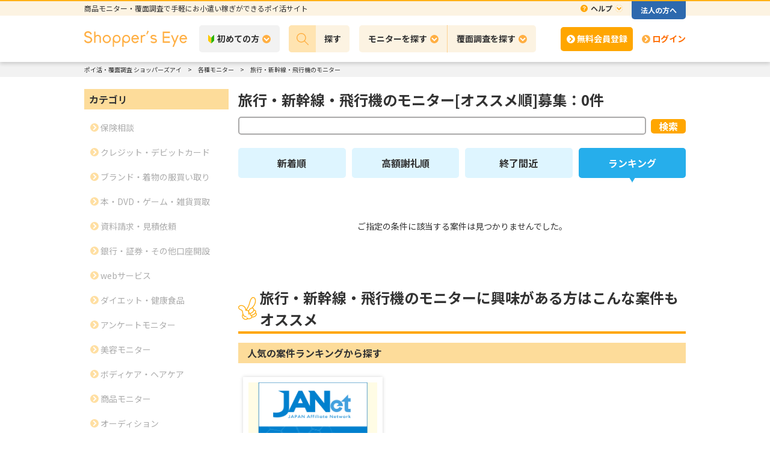

--- FILE ---
content_type: text/html; charset=UTF-8
request_url: https://www.shoppers-eye.jp/category/travel/?invest_order=a
body_size: 17590
content:

<!DOCTYPE html>
<html>
<head>
  <meta http-equiv="Content-Type" content="text/html; charset=UTF-8">
  <title>旅行・新幹線・飛行機のモニター[オススメ順] | モニターバイトのショッパーズアイ</title>
  <meta name="description" content="上場会社クロス・マーケティンググループが運営するポイ活・覆面調査サイト「ショッパーズアイ」で取り扱っている、全国の旅行・新幹線・飛行機モニターの募集一覧です。旅行サイトや旅館の宿泊モニターなど、魅力的な案件を数多くご提供しております。">
  <meta name="keywords" content="旅行・新幹線・飛行機,モニター">
  <meta name="robots" content="noindex">
  <meta http-equiv="X-UA-Compatible" content="IE=edge"><script type="text/javascript">(window.NREUM||(NREUM={})).init={ajax:{deny_list:["bam.nr-data.net"]},feature_flags:["soft_nav"]};(window.NREUM||(NREUM={})).loader_config={licenseKey:"64961eed5d",applicationID:"42764947",browserID:"45916819"};;/*! For license information please see nr-loader-rum-1.308.0.min.js.LICENSE.txt */
(()=>{var e,t,r={163:(e,t,r)=>{"use strict";r.d(t,{j:()=>E});var n=r(384),i=r(1741);var a=r(2555);r(860).K7.genericEvents;const s="experimental.resources",o="register",c=e=>{if(!e||"string"!=typeof e)return!1;try{document.createDocumentFragment().querySelector(e)}catch{return!1}return!0};var d=r(2614),u=r(944),l=r(8122);const f="[data-nr-mask]",g=e=>(0,l.a)(e,(()=>{const e={feature_flags:[],experimental:{allow_registered_children:!1,resources:!1},mask_selector:"*",block_selector:"[data-nr-block]",mask_input_options:{color:!1,date:!1,"datetime-local":!1,email:!1,month:!1,number:!1,range:!1,search:!1,tel:!1,text:!1,time:!1,url:!1,week:!1,textarea:!1,select:!1,password:!0}};return{ajax:{deny_list:void 0,block_internal:!0,enabled:!0,autoStart:!0},api:{get allow_registered_children(){return e.feature_flags.includes(o)||e.experimental.allow_registered_children},set allow_registered_children(t){e.experimental.allow_registered_children=t},duplicate_registered_data:!1},browser_consent_mode:{enabled:!1},distributed_tracing:{enabled:void 0,exclude_newrelic_header:void 0,cors_use_newrelic_header:void 0,cors_use_tracecontext_headers:void 0,allowed_origins:void 0},get feature_flags(){return e.feature_flags},set feature_flags(t){e.feature_flags=t},generic_events:{enabled:!0,autoStart:!0},harvest:{interval:30},jserrors:{enabled:!0,autoStart:!0},logging:{enabled:!0,autoStart:!0},metrics:{enabled:!0,autoStart:!0},obfuscate:void 0,page_action:{enabled:!0},page_view_event:{enabled:!0,autoStart:!0},page_view_timing:{enabled:!0,autoStart:!0},performance:{capture_marks:!1,capture_measures:!1,capture_detail:!0,resources:{get enabled(){return e.feature_flags.includes(s)||e.experimental.resources},set enabled(t){e.experimental.resources=t},asset_types:[],first_party_domains:[],ignore_newrelic:!0}},privacy:{cookies_enabled:!0},proxy:{assets:void 0,beacon:void 0},session:{expiresMs:d.wk,inactiveMs:d.BB},session_replay:{autoStart:!0,enabled:!1,preload:!1,sampling_rate:10,error_sampling_rate:100,collect_fonts:!1,inline_images:!1,fix_stylesheets:!0,mask_all_inputs:!0,get mask_text_selector(){return e.mask_selector},set mask_text_selector(t){c(t)?e.mask_selector="".concat(t,",").concat(f):""===t||null===t?e.mask_selector=f:(0,u.R)(5,t)},get block_class(){return"nr-block"},get ignore_class(){return"nr-ignore"},get mask_text_class(){return"nr-mask"},get block_selector(){return e.block_selector},set block_selector(t){c(t)?e.block_selector+=",".concat(t):""!==t&&(0,u.R)(6,t)},get mask_input_options(){return e.mask_input_options},set mask_input_options(t){t&&"object"==typeof t?e.mask_input_options={...t,password:!0}:(0,u.R)(7,t)}},session_trace:{enabled:!0,autoStart:!0},soft_navigations:{enabled:!0,autoStart:!0},spa:{enabled:!0,autoStart:!0},ssl:void 0,user_actions:{enabled:!0,elementAttributes:["id","className","tagName","type"]}}})());var p=r(6154),m=r(9324);let h=0;const v={buildEnv:m.F3,distMethod:m.Xs,version:m.xv,originTime:p.WN},b={consented:!1},y={appMetadata:{},get consented(){return this.session?.state?.consent||b.consented},set consented(e){b.consented=e},customTransaction:void 0,denyList:void 0,disabled:!1,harvester:void 0,isolatedBacklog:!1,isRecording:!1,loaderType:void 0,maxBytes:3e4,obfuscator:void 0,onerror:void 0,ptid:void 0,releaseIds:{},session:void 0,timeKeeper:void 0,registeredEntities:[],jsAttributesMetadata:{bytes:0},get harvestCount(){return++h}},_=e=>{const t=(0,l.a)(e,y),r=Object.keys(v).reduce((e,t)=>(e[t]={value:v[t],writable:!1,configurable:!0,enumerable:!0},e),{});return Object.defineProperties(t,r)};var w=r(5701);const x=e=>{const t=e.startsWith("http");e+="/",r.p=t?e:"https://"+e};var R=r(7836),k=r(3241);const A={accountID:void 0,trustKey:void 0,agentID:void 0,licenseKey:void 0,applicationID:void 0,xpid:void 0},S=e=>(0,l.a)(e,A),T=new Set;function E(e,t={},r,s){let{init:o,info:c,loader_config:d,runtime:u={},exposed:l=!0}=t;if(!c){const e=(0,n.pV)();o=e.init,c=e.info,d=e.loader_config}e.init=g(o||{}),e.loader_config=S(d||{}),c.jsAttributes??={},p.bv&&(c.jsAttributes.isWorker=!0),e.info=(0,a.D)(c);const f=e.init,m=[c.beacon,c.errorBeacon];T.has(e.agentIdentifier)||(f.proxy.assets&&(x(f.proxy.assets),m.push(f.proxy.assets)),f.proxy.beacon&&m.push(f.proxy.beacon),e.beacons=[...m],function(e){const t=(0,n.pV)();Object.getOwnPropertyNames(i.W.prototype).forEach(r=>{const n=i.W.prototype[r];if("function"!=typeof n||"constructor"===n)return;let a=t[r];e[r]&&!1!==e.exposed&&"micro-agent"!==e.runtime?.loaderType&&(t[r]=(...t)=>{const n=e[r](...t);return a?a(...t):n})})}(e),(0,n.US)("activatedFeatures",w.B)),u.denyList=[...f.ajax.deny_list||[],...f.ajax.block_internal?m:[]],u.ptid=e.agentIdentifier,u.loaderType=r,e.runtime=_(u),T.has(e.agentIdentifier)||(e.ee=R.ee.get(e.agentIdentifier),e.exposed=l,(0,k.W)({agentIdentifier:e.agentIdentifier,drained:!!w.B?.[e.agentIdentifier],type:"lifecycle",name:"initialize",feature:void 0,data:e.config})),T.add(e.agentIdentifier)}},384:(e,t,r)=>{"use strict";r.d(t,{NT:()=>s,US:()=>u,Zm:()=>o,bQ:()=>d,dV:()=>c,pV:()=>l});var n=r(6154),i=r(1863),a=r(1910);const s={beacon:"bam.nr-data.net",errorBeacon:"bam.nr-data.net"};function o(){return n.gm.NREUM||(n.gm.NREUM={}),void 0===n.gm.newrelic&&(n.gm.newrelic=n.gm.NREUM),n.gm.NREUM}function c(){let e=o();return e.o||(e.o={ST:n.gm.setTimeout,SI:n.gm.setImmediate||n.gm.setInterval,CT:n.gm.clearTimeout,XHR:n.gm.XMLHttpRequest,REQ:n.gm.Request,EV:n.gm.Event,PR:n.gm.Promise,MO:n.gm.MutationObserver,FETCH:n.gm.fetch,WS:n.gm.WebSocket},(0,a.i)(...Object.values(e.o))),e}function d(e,t){let r=o();r.initializedAgents??={},t.initializedAt={ms:(0,i.t)(),date:new Date},r.initializedAgents[e]=t}function u(e,t){o()[e]=t}function l(){return function(){let e=o();const t=e.info||{};e.info={beacon:s.beacon,errorBeacon:s.errorBeacon,...t}}(),function(){let e=o();const t=e.init||{};e.init={...t}}(),c(),function(){let e=o();const t=e.loader_config||{};e.loader_config={...t}}(),o()}},782:(e,t,r)=>{"use strict";r.d(t,{T:()=>n});const n=r(860).K7.pageViewTiming},860:(e,t,r)=>{"use strict";r.d(t,{$J:()=>u,K7:()=>c,P3:()=>d,XX:()=>i,Yy:()=>o,df:()=>a,qY:()=>n,v4:()=>s});const n="events",i="jserrors",a="browser/blobs",s="rum",o="browser/logs",c={ajax:"ajax",genericEvents:"generic_events",jserrors:i,logging:"logging",metrics:"metrics",pageAction:"page_action",pageViewEvent:"page_view_event",pageViewTiming:"page_view_timing",sessionReplay:"session_replay",sessionTrace:"session_trace",softNav:"soft_navigations",spa:"spa"},d={[c.pageViewEvent]:1,[c.pageViewTiming]:2,[c.metrics]:3,[c.jserrors]:4,[c.spa]:5,[c.ajax]:6,[c.sessionTrace]:7,[c.softNav]:8,[c.sessionReplay]:9,[c.logging]:10,[c.genericEvents]:11},u={[c.pageViewEvent]:s,[c.pageViewTiming]:n,[c.ajax]:n,[c.spa]:n,[c.softNav]:n,[c.metrics]:i,[c.jserrors]:i,[c.sessionTrace]:a,[c.sessionReplay]:a,[c.logging]:o,[c.genericEvents]:"ins"}},944:(e,t,r)=>{"use strict";r.d(t,{R:()=>i});var n=r(3241);function i(e,t){"function"==typeof console.debug&&(console.debug("New Relic Warning: https://github.com/newrelic/newrelic-browser-agent/blob/main/docs/warning-codes.md#".concat(e),t),(0,n.W)({agentIdentifier:null,drained:null,type:"data",name:"warn",feature:"warn",data:{code:e,secondary:t}}))}},1687:(e,t,r)=>{"use strict";r.d(t,{Ak:()=>d,Ze:()=>f,x3:()=>u});var n=r(3241),i=r(7836),a=r(3606),s=r(860),o=r(2646);const c={};function d(e,t){const r={staged:!1,priority:s.P3[t]||0};l(e),c[e].get(t)||c[e].set(t,r)}function u(e,t){e&&c[e]&&(c[e].get(t)&&c[e].delete(t),p(e,t,!1),c[e].size&&g(e))}function l(e){if(!e)throw new Error("agentIdentifier required");c[e]||(c[e]=new Map)}function f(e="",t="feature",r=!1){if(l(e),!e||!c[e].get(t)||r)return p(e,t);c[e].get(t).staged=!0,g(e)}function g(e){const t=Array.from(c[e]);t.every(([e,t])=>t.staged)&&(t.sort((e,t)=>e[1].priority-t[1].priority),t.forEach(([t])=>{c[e].delete(t),p(e,t)}))}function p(e,t,r=!0){const s=e?i.ee.get(e):i.ee,c=a.i.handlers;if(!s.aborted&&s.backlog&&c){if((0,n.W)({agentIdentifier:e,type:"lifecycle",name:"drain",feature:t}),r){const e=s.backlog[t],r=c[t];if(r){for(let t=0;e&&t<e.length;++t)m(e[t],r);Object.entries(r).forEach(([e,t])=>{Object.values(t||{}).forEach(t=>{t[0]?.on&&t[0]?.context()instanceof o.y&&t[0].on(e,t[1])})})}}s.isolatedBacklog||delete c[t],s.backlog[t]=null,s.emit("drain-"+t,[])}}function m(e,t){var r=e[1];Object.values(t[r]||{}).forEach(t=>{var r=e[0];if(t[0]===r){var n=t[1],i=e[3],a=e[2];n.apply(i,a)}})}},1738:(e,t,r)=>{"use strict";r.d(t,{U:()=>g,Y:()=>f});var n=r(3241),i=r(9908),a=r(1863),s=r(944),o=r(5701),c=r(3969),d=r(8362),u=r(860),l=r(4261);function f(e,t,r,a){const f=a||r;!f||f[e]&&f[e]!==d.d.prototype[e]||(f[e]=function(){(0,i.p)(c.xV,["API/"+e+"/called"],void 0,u.K7.metrics,r.ee),(0,n.W)({agentIdentifier:r.agentIdentifier,drained:!!o.B?.[r.agentIdentifier],type:"data",name:"api",feature:l.Pl+e,data:{}});try{return t.apply(this,arguments)}catch(e){(0,s.R)(23,e)}})}function g(e,t,r,n,s){const o=e.info;null===r?delete o.jsAttributes[t]:o.jsAttributes[t]=r,(s||null===r)&&(0,i.p)(l.Pl+n,[(0,a.t)(),t,r],void 0,"session",e.ee)}},1741:(e,t,r)=>{"use strict";r.d(t,{W:()=>a});var n=r(944),i=r(4261);class a{#e(e,...t){if(this[e]!==a.prototype[e])return this[e](...t);(0,n.R)(35,e)}addPageAction(e,t){return this.#e(i.hG,e,t)}register(e){return this.#e(i.eY,e)}recordCustomEvent(e,t){return this.#e(i.fF,e,t)}setPageViewName(e,t){return this.#e(i.Fw,e,t)}setCustomAttribute(e,t,r){return this.#e(i.cD,e,t,r)}noticeError(e,t){return this.#e(i.o5,e,t)}setUserId(e,t=!1){return this.#e(i.Dl,e,t)}setApplicationVersion(e){return this.#e(i.nb,e)}setErrorHandler(e){return this.#e(i.bt,e)}addRelease(e,t){return this.#e(i.k6,e,t)}log(e,t){return this.#e(i.$9,e,t)}start(){return this.#e(i.d3)}finished(e){return this.#e(i.BL,e)}recordReplay(){return this.#e(i.CH)}pauseReplay(){return this.#e(i.Tb)}addToTrace(e){return this.#e(i.U2,e)}setCurrentRouteName(e){return this.#e(i.PA,e)}interaction(e){return this.#e(i.dT,e)}wrapLogger(e,t,r){return this.#e(i.Wb,e,t,r)}measure(e,t){return this.#e(i.V1,e,t)}consent(e){return this.#e(i.Pv,e)}}},1863:(e,t,r)=>{"use strict";function n(){return Math.floor(performance.now())}r.d(t,{t:()=>n})},1910:(e,t,r)=>{"use strict";r.d(t,{i:()=>a});var n=r(944);const i=new Map;function a(...e){return e.every(e=>{if(i.has(e))return i.get(e);const t="function"==typeof e?e.toString():"",r=t.includes("[native code]"),a=t.includes("nrWrapper");return r||a||(0,n.R)(64,e?.name||t),i.set(e,r),r})}},2555:(e,t,r)=>{"use strict";r.d(t,{D:()=>o,f:()=>s});var n=r(384),i=r(8122);const a={beacon:n.NT.beacon,errorBeacon:n.NT.errorBeacon,licenseKey:void 0,applicationID:void 0,sa:void 0,queueTime:void 0,applicationTime:void 0,ttGuid:void 0,user:void 0,account:void 0,product:void 0,extra:void 0,jsAttributes:{},userAttributes:void 0,atts:void 0,transactionName:void 0,tNamePlain:void 0};function s(e){try{return!!e.licenseKey&&!!e.errorBeacon&&!!e.applicationID}catch(e){return!1}}const o=e=>(0,i.a)(e,a)},2614:(e,t,r)=>{"use strict";r.d(t,{BB:()=>s,H3:()=>n,g:()=>d,iL:()=>c,tS:()=>o,uh:()=>i,wk:()=>a});const n="NRBA",i="SESSION",a=144e5,s=18e5,o={STARTED:"session-started",PAUSE:"session-pause",RESET:"session-reset",RESUME:"session-resume",UPDATE:"session-update"},c={SAME_TAB:"same-tab",CROSS_TAB:"cross-tab"},d={OFF:0,FULL:1,ERROR:2}},2646:(e,t,r)=>{"use strict";r.d(t,{y:()=>n});class n{constructor(e){this.contextId=e}}},2843:(e,t,r)=>{"use strict";r.d(t,{G:()=>a,u:()=>i});var n=r(3878);function i(e,t=!1,r,i){(0,n.DD)("visibilitychange",function(){if(t)return void("hidden"===document.visibilityState&&e());e(document.visibilityState)},r,i)}function a(e,t,r){(0,n.sp)("pagehide",e,t,r)}},3241:(e,t,r)=>{"use strict";r.d(t,{W:()=>a});var n=r(6154);const i="newrelic";function a(e={}){try{n.gm.dispatchEvent(new CustomEvent(i,{detail:e}))}catch(e){}}},3606:(e,t,r)=>{"use strict";r.d(t,{i:()=>a});var n=r(9908);a.on=s;var i=a.handlers={};function a(e,t,r,a){s(a||n.d,i,e,t,r)}function s(e,t,r,i,a){a||(a="feature"),e||(e=n.d);var s=t[a]=t[a]||{};(s[r]=s[r]||[]).push([e,i])}},3878:(e,t,r)=>{"use strict";function n(e,t){return{capture:e,passive:!1,signal:t}}function i(e,t,r=!1,i){window.addEventListener(e,t,n(r,i))}function a(e,t,r=!1,i){document.addEventListener(e,t,n(r,i))}r.d(t,{DD:()=>a,jT:()=>n,sp:()=>i})},3969:(e,t,r)=>{"use strict";r.d(t,{TZ:()=>n,XG:()=>o,rs:()=>i,xV:()=>s,z_:()=>a});const n=r(860).K7.metrics,i="sm",a="cm",s="storeSupportabilityMetrics",o="storeEventMetrics"},4234:(e,t,r)=>{"use strict";r.d(t,{W:()=>a});var n=r(7836),i=r(1687);class a{constructor(e,t){this.agentIdentifier=e,this.ee=n.ee.get(e),this.featureName=t,this.blocked=!1}deregisterDrain(){(0,i.x3)(this.agentIdentifier,this.featureName)}}},4261:(e,t,r)=>{"use strict";r.d(t,{$9:()=>d,BL:()=>o,CH:()=>g,Dl:()=>_,Fw:()=>y,PA:()=>h,Pl:()=>n,Pv:()=>k,Tb:()=>l,U2:()=>a,V1:()=>R,Wb:()=>x,bt:()=>b,cD:()=>v,d3:()=>w,dT:()=>c,eY:()=>p,fF:()=>f,hG:()=>i,k6:()=>s,nb:()=>m,o5:()=>u});const n="api-",i="addPageAction",a="addToTrace",s="addRelease",o="finished",c="interaction",d="log",u="noticeError",l="pauseReplay",f="recordCustomEvent",g="recordReplay",p="register",m="setApplicationVersion",h="setCurrentRouteName",v="setCustomAttribute",b="setErrorHandler",y="setPageViewName",_="setUserId",w="start",x="wrapLogger",R="measure",k="consent"},5289:(e,t,r)=>{"use strict";r.d(t,{GG:()=>s,Qr:()=>c,sB:()=>o});var n=r(3878),i=r(6389);function a(){return"undefined"==typeof document||"complete"===document.readyState}function s(e,t){if(a())return e();const r=(0,i.J)(e),s=setInterval(()=>{a()&&(clearInterval(s),r())},500);(0,n.sp)("load",r,t)}function o(e){if(a())return e();(0,n.DD)("DOMContentLoaded",e)}function c(e){if(a())return e();(0,n.sp)("popstate",e)}},5607:(e,t,r)=>{"use strict";r.d(t,{W:()=>n});const n=(0,r(9566).bz)()},5701:(e,t,r)=>{"use strict";r.d(t,{B:()=>a,t:()=>s});var n=r(3241);const i=new Set,a={};function s(e,t){const r=t.agentIdentifier;a[r]??={},e&&"object"==typeof e&&(i.has(r)||(t.ee.emit("rumresp",[e]),a[r]=e,i.add(r),(0,n.W)({agentIdentifier:r,loaded:!0,drained:!0,type:"lifecycle",name:"load",feature:void 0,data:e})))}},6154:(e,t,r)=>{"use strict";r.d(t,{OF:()=>c,RI:()=>i,WN:()=>u,bv:()=>a,eN:()=>l,gm:()=>s,mw:()=>o,sb:()=>d});var n=r(1863);const i="undefined"!=typeof window&&!!window.document,a="undefined"!=typeof WorkerGlobalScope&&("undefined"!=typeof self&&self instanceof WorkerGlobalScope&&self.navigator instanceof WorkerNavigator||"undefined"!=typeof globalThis&&globalThis instanceof WorkerGlobalScope&&globalThis.navigator instanceof WorkerNavigator),s=i?window:"undefined"!=typeof WorkerGlobalScope&&("undefined"!=typeof self&&self instanceof WorkerGlobalScope&&self||"undefined"!=typeof globalThis&&globalThis instanceof WorkerGlobalScope&&globalThis),o=Boolean("hidden"===s?.document?.visibilityState),c=/iPad|iPhone|iPod/.test(s.navigator?.userAgent),d=c&&"undefined"==typeof SharedWorker,u=((()=>{const e=s.navigator?.userAgent?.match(/Firefox[/\s](\d+\.\d+)/);Array.isArray(e)&&e.length>=2&&e[1]})(),Date.now()-(0,n.t)()),l=()=>"undefined"!=typeof PerformanceNavigationTiming&&s?.performance?.getEntriesByType("navigation")?.[0]?.responseStart},6389:(e,t,r)=>{"use strict";function n(e,t=500,r={}){const n=r?.leading||!1;let i;return(...r)=>{n&&void 0===i&&(e.apply(this,r),i=setTimeout(()=>{i=clearTimeout(i)},t)),n||(clearTimeout(i),i=setTimeout(()=>{e.apply(this,r)},t))}}function i(e){let t=!1;return(...r)=>{t||(t=!0,e.apply(this,r))}}r.d(t,{J:()=>i,s:()=>n})},6630:(e,t,r)=>{"use strict";r.d(t,{T:()=>n});const n=r(860).K7.pageViewEvent},7699:(e,t,r)=>{"use strict";r.d(t,{It:()=>a,KC:()=>o,No:()=>i,qh:()=>s});var n=r(860);const i=16e3,a=1e6,s="SESSION_ERROR",o={[n.K7.logging]:!0,[n.K7.genericEvents]:!1,[n.K7.jserrors]:!1,[n.K7.ajax]:!1}},7836:(e,t,r)=>{"use strict";r.d(t,{P:()=>o,ee:()=>c});var n=r(384),i=r(8990),a=r(2646),s=r(5607);const o="nr@context:".concat(s.W),c=function e(t,r){var n={},s={},u={},l=!1;try{l=16===r.length&&d.initializedAgents?.[r]?.runtime.isolatedBacklog}catch(e){}var f={on:p,addEventListener:p,removeEventListener:function(e,t){var r=n[e];if(!r)return;for(var i=0;i<r.length;i++)r[i]===t&&r.splice(i,1)},emit:function(e,r,n,i,a){!1!==a&&(a=!0);if(c.aborted&&!i)return;t&&a&&t.emit(e,r,n);var o=g(n);m(e).forEach(e=>{e.apply(o,r)});var d=v()[s[e]];d&&d.push([f,e,r,o]);return o},get:h,listeners:m,context:g,buffer:function(e,t){const r=v();if(t=t||"feature",f.aborted)return;Object.entries(e||{}).forEach(([e,n])=>{s[n]=t,t in r||(r[t]=[])})},abort:function(){f._aborted=!0,Object.keys(f.backlog).forEach(e=>{delete f.backlog[e]})},isBuffering:function(e){return!!v()[s[e]]},debugId:r,backlog:l?{}:t&&"object"==typeof t.backlog?t.backlog:{},isolatedBacklog:l};return Object.defineProperty(f,"aborted",{get:()=>{let e=f._aborted||!1;return e||(t&&(e=t.aborted),e)}}),f;function g(e){return e&&e instanceof a.y?e:e?(0,i.I)(e,o,()=>new a.y(o)):new a.y(o)}function p(e,t){n[e]=m(e).concat(t)}function m(e){return n[e]||[]}function h(t){return u[t]=u[t]||e(f,t)}function v(){return f.backlog}}(void 0,"globalEE"),d=(0,n.Zm)();d.ee||(d.ee=c)},8122:(e,t,r)=>{"use strict";r.d(t,{a:()=>i});var n=r(944);function i(e,t){try{if(!e||"object"!=typeof e)return(0,n.R)(3);if(!t||"object"!=typeof t)return(0,n.R)(4);const r=Object.create(Object.getPrototypeOf(t),Object.getOwnPropertyDescriptors(t)),a=0===Object.keys(r).length?e:r;for(let s in a)if(void 0!==e[s])try{if(null===e[s]){r[s]=null;continue}Array.isArray(e[s])&&Array.isArray(t[s])?r[s]=Array.from(new Set([...e[s],...t[s]])):"object"==typeof e[s]&&"object"==typeof t[s]?r[s]=i(e[s],t[s]):r[s]=e[s]}catch(e){r[s]||(0,n.R)(1,e)}return r}catch(e){(0,n.R)(2,e)}}},8362:(e,t,r)=>{"use strict";r.d(t,{d:()=>a});var n=r(9566),i=r(1741);class a extends i.W{agentIdentifier=(0,n.LA)(16)}},8374:(e,t,r)=>{r.nc=(()=>{try{return document?.currentScript?.nonce}catch(e){}return""})()},8990:(e,t,r)=>{"use strict";r.d(t,{I:()=>i});var n=Object.prototype.hasOwnProperty;function i(e,t,r){if(n.call(e,t))return e[t];var i=r();if(Object.defineProperty&&Object.keys)try{return Object.defineProperty(e,t,{value:i,writable:!0,enumerable:!1}),i}catch(e){}return e[t]=i,i}},9324:(e,t,r)=>{"use strict";r.d(t,{F3:()=>i,Xs:()=>a,xv:()=>n});const n="1.308.0",i="PROD",a="CDN"},9566:(e,t,r)=>{"use strict";r.d(t,{LA:()=>o,bz:()=>s});var n=r(6154);const i="xxxxxxxx-xxxx-4xxx-yxxx-xxxxxxxxxxxx";function a(e,t){return e?15&e[t]:16*Math.random()|0}function s(){const e=n.gm?.crypto||n.gm?.msCrypto;let t,r=0;return e&&e.getRandomValues&&(t=e.getRandomValues(new Uint8Array(30))),i.split("").map(e=>"x"===e?a(t,r++).toString(16):"y"===e?(3&a()|8).toString(16):e).join("")}function o(e){const t=n.gm?.crypto||n.gm?.msCrypto;let r,i=0;t&&t.getRandomValues&&(r=t.getRandomValues(new Uint8Array(e)));const s=[];for(var o=0;o<e;o++)s.push(a(r,i++).toString(16));return s.join("")}},9908:(e,t,r)=>{"use strict";r.d(t,{d:()=>n,p:()=>i});var n=r(7836).ee.get("handle");function i(e,t,r,i,a){a?(a.buffer([e],i),a.emit(e,t,r)):(n.buffer([e],i),n.emit(e,t,r))}}},n={};function i(e){var t=n[e];if(void 0!==t)return t.exports;var a=n[e]={exports:{}};return r[e](a,a.exports,i),a.exports}i.m=r,i.d=(e,t)=>{for(var r in t)i.o(t,r)&&!i.o(e,r)&&Object.defineProperty(e,r,{enumerable:!0,get:t[r]})},i.f={},i.e=e=>Promise.all(Object.keys(i.f).reduce((t,r)=>(i.f[r](e,t),t),[])),i.u=e=>"nr-rum-1.308.0.min.js",i.o=(e,t)=>Object.prototype.hasOwnProperty.call(e,t),e={},t="NRBA-1.308.0.PROD:",i.l=(r,n,a,s)=>{if(e[r])e[r].push(n);else{var o,c;if(void 0!==a)for(var d=document.getElementsByTagName("script"),u=0;u<d.length;u++){var l=d[u];if(l.getAttribute("src")==r||l.getAttribute("data-webpack")==t+a){o=l;break}}if(!o){c=!0;var f={296:"sha512-+MIMDsOcckGXa1EdWHqFNv7P+JUkd5kQwCBr3KE6uCvnsBNUrdSt4a/3/L4j4TxtnaMNjHpza2/erNQbpacJQA=="};(o=document.createElement("script")).charset="utf-8",i.nc&&o.setAttribute("nonce",i.nc),o.setAttribute("data-webpack",t+a),o.src=r,0!==o.src.indexOf(window.location.origin+"/")&&(o.crossOrigin="anonymous"),f[s]&&(o.integrity=f[s])}e[r]=[n];var g=(t,n)=>{o.onerror=o.onload=null,clearTimeout(p);var i=e[r];if(delete e[r],o.parentNode&&o.parentNode.removeChild(o),i&&i.forEach(e=>e(n)),t)return t(n)},p=setTimeout(g.bind(null,void 0,{type:"timeout",target:o}),12e4);o.onerror=g.bind(null,o.onerror),o.onload=g.bind(null,o.onload),c&&document.head.appendChild(o)}},i.r=e=>{"undefined"!=typeof Symbol&&Symbol.toStringTag&&Object.defineProperty(e,Symbol.toStringTag,{value:"Module"}),Object.defineProperty(e,"__esModule",{value:!0})},i.p="https://js-agent.newrelic.com/",(()=>{var e={374:0,840:0};i.f.j=(t,r)=>{var n=i.o(e,t)?e[t]:void 0;if(0!==n)if(n)r.push(n[2]);else{var a=new Promise((r,i)=>n=e[t]=[r,i]);r.push(n[2]=a);var s=i.p+i.u(t),o=new Error;i.l(s,r=>{if(i.o(e,t)&&(0!==(n=e[t])&&(e[t]=void 0),n)){var a=r&&("load"===r.type?"missing":r.type),s=r&&r.target&&r.target.src;o.message="Loading chunk "+t+" failed: ("+a+": "+s+")",o.name="ChunkLoadError",o.type=a,o.request=s,n[1](o)}},"chunk-"+t,t)}};var t=(t,r)=>{var n,a,[s,o,c]=r,d=0;if(s.some(t=>0!==e[t])){for(n in o)i.o(o,n)&&(i.m[n]=o[n]);if(c)c(i)}for(t&&t(r);d<s.length;d++)a=s[d],i.o(e,a)&&e[a]&&e[a][0](),e[a]=0},r=self["webpackChunk:NRBA-1.308.0.PROD"]=self["webpackChunk:NRBA-1.308.0.PROD"]||[];r.forEach(t.bind(null,0)),r.push=t.bind(null,r.push.bind(r))})(),(()=>{"use strict";i(8374);var e=i(8362),t=i(860);const r=Object.values(t.K7);var n=i(163);var a=i(9908),s=i(1863),o=i(4261),c=i(1738);var d=i(1687),u=i(4234),l=i(5289),f=i(6154),g=i(944),p=i(384);const m=e=>f.RI&&!0===e?.privacy.cookies_enabled;function h(e){return!!(0,p.dV)().o.MO&&m(e)&&!0===e?.session_trace.enabled}var v=i(6389),b=i(7699);class y extends u.W{constructor(e,t){super(e.agentIdentifier,t),this.agentRef=e,this.abortHandler=void 0,this.featAggregate=void 0,this.loadedSuccessfully=void 0,this.onAggregateImported=new Promise(e=>{this.loadedSuccessfully=e}),this.deferred=Promise.resolve(),!1===e.init[this.featureName].autoStart?this.deferred=new Promise((t,r)=>{this.ee.on("manual-start-all",(0,v.J)(()=>{(0,d.Ak)(e.agentIdentifier,this.featureName),t()}))}):(0,d.Ak)(e.agentIdentifier,t)}importAggregator(e,t,r={}){if(this.featAggregate)return;const n=async()=>{let n;await this.deferred;try{if(m(e.init)){const{setupAgentSession:t}=await i.e(296).then(i.bind(i,3305));n=t(e)}}catch(e){(0,g.R)(20,e),this.ee.emit("internal-error",[e]),(0,a.p)(b.qh,[e],void 0,this.featureName,this.ee)}try{if(!this.#t(this.featureName,n,e.init))return(0,d.Ze)(this.agentIdentifier,this.featureName),void this.loadedSuccessfully(!1);const{Aggregate:i}=await t();this.featAggregate=new i(e,r),e.runtime.harvester.initializedAggregates.push(this.featAggregate),this.loadedSuccessfully(!0)}catch(e){(0,g.R)(34,e),this.abortHandler?.(),(0,d.Ze)(this.agentIdentifier,this.featureName,!0),this.loadedSuccessfully(!1),this.ee&&this.ee.abort()}};f.RI?(0,l.GG)(()=>n(),!0):n()}#t(e,r,n){if(this.blocked)return!1;switch(e){case t.K7.sessionReplay:return h(n)&&!!r;case t.K7.sessionTrace:return!!r;default:return!0}}}var _=i(6630),w=i(2614),x=i(3241);class R extends y{static featureName=_.T;constructor(e){var t;super(e,_.T),this.setupInspectionEvents(e.agentIdentifier),t=e,(0,c.Y)(o.Fw,function(e,r){"string"==typeof e&&("/"!==e.charAt(0)&&(e="/"+e),t.runtime.customTransaction=(r||"http://custom.transaction")+e,(0,a.p)(o.Pl+o.Fw,[(0,s.t)()],void 0,void 0,t.ee))},t),this.importAggregator(e,()=>i.e(296).then(i.bind(i,3943)))}setupInspectionEvents(e){const t=(t,r)=>{t&&(0,x.W)({agentIdentifier:e,timeStamp:t.timeStamp,loaded:"complete"===t.target.readyState,type:"window",name:r,data:t.target.location+""})};(0,l.sB)(e=>{t(e,"DOMContentLoaded")}),(0,l.GG)(e=>{t(e,"load")}),(0,l.Qr)(e=>{t(e,"navigate")}),this.ee.on(w.tS.UPDATE,(t,r)=>{(0,x.W)({agentIdentifier:e,type:"lifecycle",name:"session",data:r})})}}class k extends e.d{constructor(e){var t;(super(),f.gm)?(this.features={},(0,p.bQ)(this.agentIdentifier,this),this.desiredFeatures=new Set(e.features||[]),this.desiredFeatures.add(R),(0,n.j)(this,e,e.loaderType||"agent"),t=this,(0,c.Y)(o.cD,function(e,r,n=!1){if("string"==typeof e){if(["string","number","boolean"].includes(typeof r)||null===r)return(0,c.U)(t,e,r,o.cD,n);(0,g.R)(40,typeof r)}else(0,g.R)(39,typeof e)},t),function(e){(0,c.Y)(o.Dl,function(t,r=!1){if("string"!=typeof t&&null!==t)return void(0,g.R)(41,typeof t);const n=e.info.jsAttributes["enduser.id"];r&&null!=n&&n!==t?(0,a.p)(o.Pl+"setUserIdAndResetSession",[t],void 0,"session",e.ee):(0,c.U)(e,"enduser.id",t,o.Dl,!0)},e)}(this),function(e){(0,c.Y)(o.nb,function(t){if("string"==typeof t||null===t)return(0,c.U)(e,"application.version",t,o.nb,!1);(0,g.R)(42,typeof t)},e)}(this),function(e){(0,c.Y)(o.d3,function(){e.ee.emit("manual-start-all")},e)}(this),function(e){(0,c.Y)(o.Pv,function(t=!0){if("boolean"==typeof t){if((0,a.p)(o.Pl+o.Pv,[t],void 0,"session",e.ee),e.runtime.consented=t,t){const t=e.features.page_view_event;t.onAggregateImported.then(e=>{const r=t.featAggregate;e&&!r.sentRum&&r.sendRum()})}}else(0,g.R)(65,typeof t)},e)}(this),this.run()):(0,g.R)(21)}get config(){return{info:this.info,init:this.init,loader_config:this.loader_config,runtime:this.runtime}}get api(){return this}run(){try{const e=function(e){const t={};return r.forEach(r=>{t[r]=!!e[r]?.enabled}),t}(this.init),n=[...this.desiredFeatures];n.sort((e,r)=>t.P3[e.featureName]-t.P3[r.featureName]),n.forEach(r=>{if(!e[r.featureName]&&r.featureName!==t.K7.pageViewEvent)return;if(r.featureName===t.K7.spa)return void(0,g.R)(67);const n=function(e){switch(e){case t.K7.ajax:return[t.K7.jserrors];case t.K7.sessionTrace:return[t.K7.ajax,t.K7.pageViewEvent];case t.K7.sessionReplay:return[t.K7.sessionTrace];case t.K7.pageViewTiming:return[t.K7.pageViewEvent];default:return[]}}(r.featureName).filter(e=>!(e in this.features));n.length>0&&(0,g.R)(36,{targetFeature:r.featureName,missingDependencies:n}),this.features[r.featureName]=new r(this)})}catch(e){(0,g.R)(22,e);for(const e in this.features)this.features[e].abortHandler?.();const t=(0,p.Zm)();delete t.initializedAgents[this.agentIdentifier]?.features,delete this.sharedAggregator;return t.ee.get(this.agentIdentifier).abort(),!1}}}var A=i(2843),S=i(782);class T extends y{static featureName=S.T;constructor(e){super(e,S.T),f.RI&&((0,A.u)(()=>(0,a.p)("docHidden",[(0,s.t)()],void 0,S.T,this.ee),!0),(0,A.G)(()=>(0,a.p)("winPagehide",[(0,s.t)()],void 0,S.T,this.ee)),this.importAggregator(e,()=>i.e(296).then(i.bind(i,2117))))}}var E=i(3969);class I extends y{static featureName=E.TZ;constructor(e){super(e,E.TZ),f.RI&&document.addEventListener("securitypolicyviolation",e=>{(0,a.p)(E.xV,["Generic/CSPViolation/Detected"],void 0,this.featureName,this.ee)}),this.importAggregator(e,()=>i.e(296).then(i.bind(i,9623)))}}new k({features:[R,T,I],loaderType:"lite"})})()})();</script>

  <link rel="canonical" href="https://www.shoppers-eye.jp/category/travel">
  <link rel="alternate" media="handheld" href="https://www.shoppers-eye.jp/?viewmode=sp">
  <link rel="shortcut icon" href="/favicon.ico" type="image/x-icon">
  <link rel="icon" href="/favicon.ico" type="image/x-icon">

  <script>
    dataLayer = [];
    dataLayer.push({
        'shopper_status': 'non-shopper',
    'shopper_hash': 'no-id'
        });
</script>
  <!-- Google Tag Manager -->
<script>(function(w,d,s,l,i){w[l]=w[l]||[];w[l].push({'gtm.start':
new Date().getTime(),event:'gtm.js'});var f=d.getElementsByTagName(s)[0],
j=d.createElement(s),dl=l!='dataLayer'?'&l='+l:'';j.async=true;j.src=
'https://www.googletagmanager.com/gtm.js?id='+i+dl;f.parentNode.insertBefore(j,f);
})(window,document,'script','dataLayer','GTM-PHGXVV');</script>
<!-- End Google Tag Manager -->

  
  <!-- Original Core CSS -->
  <link type="text/css" rel="stylesheet" href="/assets/css/core/site/pc/base.css?1497346371" />

  <link type="text/css" rel="stylesheet" href="/assets/css/core/site/pc/style.css?1750728724" />

  <link type="text/css" rel="stylesheet" href="/assets/css/core/site/pc/common.css?1664330485" />

  <link type="text/css" rel="stylesheet" href="/assets/css/function/site/mypage/popup.css?1498047138" />

  <link type="text/css" rel="stylesheet" href="/assets/css/core/site/pc/style_pc.css?1758072674" />

  <link type="text/css" rel="stylesheet" href="/assets/css/core/site/pc/top/Page/category/style.css?1618873075" />

  <link type="text/css" rel="stylesheet" href="/assets/css/core/site/pc/Page/items/style.css?1622423530" />

  <link type="text/css" rel="stylesheet" href="/assets/css/core/lib/slick/slick.css?1618873075" />

  <link type="text/css" rel="stylesheet" href="/assets/css/core/lib/slick/slick-theme.css?1618873075" />


  <!-- Original Core JS -->
  <script type="text/javascript" src="/assets/js/jquery.min.js?1496107608"></script>

  <script type="text/javascript" src="/assets/js/core/lib/slick/slick.min.js?1618873076"></script>

  <script type="text/javascript" src="/assets/js/core/site/smoothScroll.js?1594774879"></script>

  <script type="text/javascript" src="/assets/js/core/site/heightLine.js?1497346371"></script>

  <script type="text/javascript" src="/assets/js/core/site/pc/common.js?1618873076"></script>

  <script type="text/javascript" src="/assets/js/core/site/jquery.lazyload.min.js?1497346371"></script>

  <script type="text/javascript" src="/assets/js/core/site/pc/checkbox.js?1618873076"></script>

  
  
  <script type="text/javascript" src="/assets/js/function/site/button-disabled.js?1560992451"></script>


  <!-- jquery select2 -->
  <script type="text/javascript" src="/assets/js/select2.min.js?1496107608"></script>

  <link type="text/css" rel="stylesheet" href="/assets/css/select2.min.css?1496107608" />

  
  <script>
    $(function(){
      $("img.lazy").lazyload();
    });
  </script>
  <link type="text/css" rel="stylesheet" href="/assets/css/function/site/common.css?1658455560" />




</head>


<body>

  <!-- Google Tag Manager (noscript) -->
<noscript><iframe src="https://www.googletagmanager.com/ns.html?id=GTM-PHGXVV"
height="0" width="0" style="display:none;visibility:hidden"></iframe></noscript>
<!-- End Google Tag Manager (noscript) -->


  <div id="pagetop" class="wrap logout">
    
      
  <header class="l-header">
    <div class="l-header__header">
      <div class="__inner">
        <p class="l-header__intro">商品モニター・覆面調査で手軽にお小遣い稼ぎができるポイ活サイト</p>
        <div class="p-hnav">
          <div class="p-hnav__txtLinkWrapper js-hsearch __end __head">
            <a class="p-hnav__txtLink" href="#"><span>ヘルプ</span></a>
            <div class="p-searchBox js-hsearch-box">
              <ul class="p-searchBox__items">
                <li class="p-searchBox__item">
                  <a class="p-searchBox__link" href="/info/useful">覆面調査の流れ</a>
                </li>
                <li class="p-searchBox__item">
                  <a class="p-searchBox__link" href="/info/monitor_guide">モニターとは</a>
                </li>
                <li class="p-searchBox__item">
                  <a class="p-searchBox__link" href="/info/faq">よくあるご質問</a>
                </li>
                <li class="p-searchBox__item">
                  <a class="p-searchBox__link" href="/inquiry">お問い合わせ</a>
                </li>
                <li class="p-searchBox__item">
                  <a class="p-searchBox__link" href="/info/point_description">ショッパーズアイポイントとは</a>
                </li>
                <li class="p-searchBox__item">
                  <a class="p-searchBox__link" href="/info/security">推奨環境</a>
                </li>
              </ul>
            </div>
          </div>
          <p class="p-hnav__comBtn">
            <a class="p-hnav__comLink" href="https://www.shoppers-eye.co.jp/">法人の方へ</a>
          </p>
        </div>
      </div>
    </div>
    <div class="l-header__main">
      <div class="__inner">
        <div class="l-header__mainLeft">
          <p class="l-header__logo">
            <a href="/">
              <img alt="Shopper's Eye ロゴ" src="/assets/img/core/site/pc/top/common/shoppers-eye_logo.svg?1618873075" />
            </a>
          </p>
          <div class="p-hBtn__wrapper js-hsearch">
            <p class="p-hBtn">
              <a class="p-hBtn__link" href="#"><span>初めての方</span></a>
            </p>
            <div class="p-searchBox js-hsearch-box">
              <ul class="p-searchBox__items">
                <li class="p-searchBox__item">
                  <a class="p-searchBox__link" href="/info/mysteryshopping">ミステリーショッパー（覆面調査員）とは</a>
                </li>
                <li class="p-searchBox__item">
                  <a class="p-searchBox__link" href="/info/about_shoppers_eye">ショッパーズアイの魅力</a>
                </li>
                <li class="p-searchBox__item">
                  <a class="p-searchBox__link" href="/info/reward">謝礼が支払われるまで</a>
                </li>
                <li class="p-searchBox__item">
                  <a class="p-searchBox__link" href="/info/faq">よくある質問</a>
                </li>
              </ul>
            </div>
          </div>
          <nav class="p-hSearch">
            <ul class="p-hSearch__items __search">
              <li class="p-hSearch__item __search js-hsearch">
                <a class="p-hSearch__link js-hsearch-btn" href="#">
                  <span>探す</span>
                </a>
                <div class="p-searchBox js-hsearch-box">
                  <form class="p-searchInput" action="/category/all?" method="get">
                    <input class="p-searchInput__input" type="text" name="q" value="" placeholder="案件を探す">
                    <input class="p-searchInput__btn" type="submit" value="検索">
                  </form>
                  <ul class="p-searchBtns">
                    <li class="p-searchBtns__item __pref">
                      <a class="p-searchBtns__link" href="/project/prefecture_search/">
                        <span>都道府県から探す</span>
                      </a>
                    </li>
                    <li class="p-searchBtns__item __high">
                      <a class="p-searchBtns__link" href="/category/all?search_options[]=expensive">
                        <span>高額謝礼から探す</span>
                      </a>
                    </li>
                    <li class="p-searchBtns__item __new">
                      <a class="p-searchBtns__link" href="/category/all?search_options[]=anytime_fix&search_options[]=recruit">
                        <span>新着順から探す</span>
                      </a>
                    </li>
                    <li class="p-searchBtns__item __ranking">
                      <a class="p-searchBtns__link" href="/category/all/?invest_order=a&search_options[]=ranking">
                        <span>ランキングから探す</span>
                      </a>
                    </li>
                  </ul>
                </div>
              </li>
            </ul>
            <ul class="p-hSearch__items">
              <li class="p-hSearch__item __monitor js-hsearch">
                <a class="p-hSearch__link" href="/category/monitor">
                  <span>モニターを探す</span>
                </a>
                <div class="p-searchBox js-hsearch-box">
                  <ul class="p-searchBox__items">
                    <li class="p-searchBox__item">
                      <a class="p-searchBox__link" href="/category/monitor">各種モニター</a>
                    </li>
                    <li class="p-searchBox__item">
                      <a class="p-searchBox__link" href="/category/beauty_monitor">美容モニター</a>
                    </li>
                    <li class="p-searchBox__item">
                      <a class="p-searchBox__link" href="/category/goods">商品モニター</a>
                    </li>
                    <li class="p-searchBox__item">
                      <a class="p-searchBox__link" href="/category/credit_card">クレジットカード・デビッドカード</a>
                    </li>
                    <li class="p-searchBox__item">
                      <a class="p-searchBox__link" href="/category/diet_food">ダイエット・健康食品モニター</a>
                    </li>
                    <li class="p-searchBox__item">
                      <a class="p-searchBox__link" href="/category/travel">旅行・新幹線・飛行機</a>
                    </li>
                    <li class="p-searchBox__item">
                      <a class="p-searchBox__link" href="/category/member_registration">会員登録</a>
                    </li>
                    <li class="p-searchBox__item">
                      <a class="p-searchBox__link" href="/category/qualification_training">資格・語学・習い事</a>
                    </li>
                    <li class="p-searchBox__item">
                      <a class="p-searchBox__link" href="/category/used_book">本・DVD・ゲーム・雑貨買取サービス</a>
                    </li>
                    <li class="p-searchBox__item">
                      <a class="p-searchBox__link" href="/category/monitor">全て見る</a>
                    </li>
                  </ul>
                </div>
              </li>
              <li class="p-hSearch__item __mistery js-hsearch">
                <a class="p-hSearch__link" href="/category/mystery_shopper">
                  <span>覆面調査を探す</span>
                </a>
                <div class="p-searchBox js-hsearch-box">
                  <ul class="p-searchBox__items">
                    <li class="p-searchBox__item">
                      <a class="p-searchBox__link" href="/category/dietary">飲食店</a>
                    </li>
                    <li class="p-searchBox__item">
                      <a class="p-searchBox__link" href="/category/beauty">美容</a>
                    </li>
                    <li class="p-searchBox__item">
                      <a class="p-searchBox__link" href="/category/retail_store">小売店舗</a>
                    </li>
                    <li class="p-searchBox__item">
                      <a class="p-searchBox__link" href="/category/car_dealer">カーディーラー</a>
                    </li>
                    <li class="p-searchBox__item">
                      <a class="p-searchBox__link" href="/category/apparel">アパレル・雑貨</a>
                    </li>
                    <li class="p-searchBox__item">
                      <a class="p-searchBox__link" href="/category/bridal">ブライダルサロン・ジュエリーショップ</a>
                    </li>
                    <li class="p-searchBox__item">
                      <a class="p-searchBox__link" href="/category/leisure">レジャー</a>
                    </li>
                    <li class="p-searchBox__item">
                      <a class="p-searchBox__link" href="/category/hotel">ホテル・旅館</a>
                    </li>
                    <li class="p-searchBox__item">
                      <a class="p-searchBox__link" href="/category/education">教育・習い事</a>
                    </li>
                  </ul>
                </div>
              </li>
            </ul>
          </nav>
        </div>
        <div class="l-header__mainRight">
          <nav class="p-hLogin">
            <ul class="p-hLogin__items">
              <li class="p-hLogin__item __signup js-hsearch">
                <a class="p-hLogin__link" href="/register/signup">無料会員登録</a>
              </li>
              <li class="p-hLogin__item __login">
                <a class="p-hLogin__link" href="/mypage/login">ログイン</a>
              </li>
            </ul>
          </nav>
        </div>
      </div>
    </div>
  </header>


    
    <body class="l-body p-category __monitor __pc __logout">
<main class="l-main">
    
    <nav class="p-breadcrumb" aria-label="Breadcrumb">
        <ul class="p-breadcrumb__items" itemscope="itemscope" itemtype="http://schema.org/BreadcrumbList">
                        <li class="p-breadcrumb__item" itemprop="itemListElement" itemscope="itemscope" itemtype="http://schema.org/ListItem">
                                <a class="p-breadcrumb__link" href="/" itemprop="item">
                    <span class="p-breadcrumb__home" itemprop="name"> <span>ポイ活・覆面調査 ショッパーズアイ</span></span>
                </a>
                                <meta itemprop="position" content="0"/>
            </li>
                        <li class="p-breadcrumb__item" itemprop="itemListElement" itemscope="itemscope" itemtype="http://schema.org/ListItem">
                                <a class="p-breadcrumb__link" href="/category/monitor" itemprop="item">
                    <span class="p-breadcrumb__home" itemprop="name"> <span>各種モニター</span></span>
                </a>
                                <meta itemprop="position" content="1"/>
            </li>
                        <li class="p-breadcrumb__item" itemprop="itemListElement" itemscope="itemscope" itemtype="http://schema.org/ListItem">
                                <span class="p-breadcrumb__home" itemprop="name"> <span>旅行・新幹線・飛行機のモニター</span></span>
                                <meta itemprop="position" content="2"/>
            </li>
                    </ul>
    </nav>
    <div class="l-main__inner">
        <!--==== サイドエリア ====-->
        <div class="l-main__side">
            <div class="p-side__wrapper">
                                
                <div class="p-side__box">
                    <h2 class="p-side__title">カテゴリ</h2>
                    <ul class="p-side__items __cat">
                                                                                                                        <li class="p-side__item"> </li>
                                                <p class="p-side__link __is-disable"><span>保険相談</span></p>
                                                                                                                        <li class="p-side__item"> </li>
                                                <p class="p-side__link __is-disable"><span>クレジット・デビットカード</span></p>
                                                                                                                        <li class="p-side__item"> </li>
                                                <p class="p-side__link __is-disable"><span>ブランド・着物の服買い取り</span></p>
                                                                                                                        <li class="p-side__item"> </li>
                                                <p class="p-side__link __is-disable"><span>本・DVD・ゲーム・雑貨買取</span></p>
                                                                                                                        <li class="p-side__item"> </li>
                                                <p class="p-side__link __is-disable"><span>資料請求・見積依頼</span></p>
                                                                                                                        <li class="p-side__item"> </li>
                                                <p class="p-side__link __is-disable"><span>銀行・証券・その他口座開設</span></p>
                                                                                                                        <li class="p-side__item"> </li>
                                                <p class="p-side__link __is-disable"><span>webサービス</span></p>
                                                                                                                        <li class="p-side__item"> </li>
                                                <p class="p-side__link __is-disable"><span>ダイエット・健康食品</span></p>
                                                                                                                        <li class="p-side__item"> </li>
                                                <p class="p-side__link __is-disable"><span>アンケートモニター</span></p>
                                                                                                                        <li class="p-side__item"> </li>
                                                <p class="p-side__link __is-disable"><span>美容モニター</span></p>
                                                                                                                        <li class="p-side__item"> </li>
                                                <p class="p-side__link __is-disable"><span>ボディケア・ヘアケア</span></p>
                                                                                                                        <li class="p-side__item"> </li>
                                                <p class="p-side__link __is-disable"><span>商品モニター</span></p>
                                                                                                                        <li class="p-side__item"> </li>
                                                <p class="p-side__link __is-disable"><span>オーディション</span></p>
                                                                                                                        <li class="p-side__item"> </li>
                                                <p class="p-side__link __is-disable"><span>ジム・ヨガ</span></p>
                                                                                                                        <li class="p-side__item"> </li>
                                                <p class="p-side__link __is-disable"><span>ローンカード</span></p>
                                                                                                                        <li class="p-side__item"> </li>
                                                <p class="p-side__link __is-disable"><span>電気・ガス・水道</span></p>
                                                                                                                        <li class="p-side__item"> </li>
                                                <p class="p-side__link __is-disable"><span>アプリインストール</span></p>
                                                                                                                        <li class="p-side__item"> </li>
                                                <p class="p-side__link __is-disable"><span>インターネット回線</span></p>
                                                                                                                        <li class="p-side__item"> </li>
                                                <p class="p-side__link __is-disable"><span>会員登録</span></p>
                                                                                                                        <li class="p-side__item"> </li>
                                                <p class="p-side__link __is-disable"><span>不動産セミナー・面談</span></p>
                                                                                                                        <li class="p-side__item"> </li>
                                                <p class="p-side__link __is-disable"><span>資格・語学・習い事</span></p>
                                                                                                                        <li class="p-side__item"> </li>
                                                <p class="p-side__link __is-disable"><span>旅行・新幹線・飛行機</span></p>
                                                                                                                        <li class="p-side__item"> </li>
                                                <p class="p-side__link __is-disable"><span>治験</span></p>
                                                                                                                        <li class="p-side__item"> </li>
                                                <p class="p-side__link __is-disable"><span>クリーニング・掃除</span></p>
                                                                                                                        <li class="p-side__item"> </li>
                                                <p class="p-side__link __is-disable"><span>各種サービス利用</span></p>
                                                                                                                        <li class="p-side__item"> </li>
                                                <p class="p-side__link __is-disable"><span>ペット</span></p>
                                                                                            </ul>
                </div>
            </div>
        </div>
        <!--==== メインエリア ====-->
        <div class="l-main__main">
            <h1 class="l-main__title">旅行・新幹線・飛行機のモニター[オススメ順]募集：0件</h1>
            <form class="p-searchInput" action="/category/travel/" method="get">
                <input class="p-searchInput__input" type="text" name="q" value="">
                                                <button class="p-searchInput__btn" type="submit">検索</button>
            </form>
            <section class="p-area __catList">
                <nav class="p-tab __monitor">
                    <div class="p-tab__items">
                        
                        <a class="p-tab__item __new"
                           href="/category/travel/?invest_order=n&">
                            新着順
                        </a>
                        
                        <a class="p-tab__item __high"
                           href="/category/travel/?invest_order=r&">
                            高額謝礼順
                        </a>
                        
                        <a class="p-tab__item __end"
                           href="/category/travel/?invest_order=c&">
                            終了間近
                        </a>
                        
                        <a class="p-tab__item __ranking __is-current"
                           href="/category/travel/?invest_order=a&">
                            ランキング
                        </a>
                    </div>
                </nav>
                <div class="p-area__boxWrapper p-tab__content __ranking __is-active">
                                    </div>
                                <div class="p-area__boxWrapper p-tab__content __new __is-active">
                    <p class="p-area__zero">
                        ご指定の条件に該当する案件は見つかりませんでした。</p>
                </div>
                            </section>
            <section class="p-area __recommend">
                <h2 class="p-area__title">
                    旅行・新幹線・飛行機のモニターに興味がある方はこんな案件もオススメ</h2><!---
            <p class="p-area__btn"><a class="p-area__btnLink" href="#">人気の案件ランキングから探す</a></p>--->
                <h3 class="p-area__subTitle">人気の案件ランキングから探す</h3>
                <!-- 3件以上のとき、下記のように__js-slickクラスを付与してください。-->
                <div class="p-area__boxWrapper">
                                        <a class='p-box __monitor' href="/items/322461">
                        <p class="p-box__img">
                            <img src="https://image.j-a-net.jp/1467659/735753/" alt="韓国コスメ【奇跡のオールインワン石鹸】商品モニター">
                        </p>
                        <p class="p-box__cat">
                                                        モニター案件
                                                    </p>
                        <p class="p-box__txt">
                            韓国コスメ【奇跡のオールインワン石鹸】商品モニター
                        </p>
                        <div class="p-box__dateBox">
                            <p class="p-box__dateTitle">
                                締切日
                            </p>
                                                        <span class="ended">終了しました</span>
                                                    </div>
                        <p class="p-box__point">
                            1,000<span class="p-box__pointUnit">pt</span>
                        </p>
                    </a>
                                    </div>
            </section>
                        <section class="p-area __listExp">
                <p class="p-area__txt">
                    上場会社クロス・マーケティンググループが運営するポイ活・覆面調査サイト「ショッパーズアイ」で取り扱っている、全国の旅行・新幹線・飛行機モニターの募集一覧です。旅行サイトや旅館の宿泊モニターなど、魅力的な案件を数多くご提供しております。
                </p>
            </section>
            <section class="p-area __linkLists">
                <h2 class="p-area__subTitle">おすすめカテゴリから探す</h2>
                <ul class="p-linkList">
                                        <li class="p-linkList__item">
                        <a class="p-linkList__link" href="/category/goods">
                            商品モニター
                        </a>
                    </li>
                                        <li class="p-linkList__item">
                        <a class="p-linkList__link" href="/category/amusement">
                            アミューズメント施設
                        </a>
                    </li>
                                        <li class="p-linkList__item">
                        <a class="p-linkList__link" href="/category/web_service">
                            webサービス
                        </a>
                    </li>
                                        <li class="p-linkList__item">
                        <a class="p-linkList__link" href="/category/dietary">
                            飲食店
                        </a>
                    </li>
                                        <li class="p-linkList__item">
                        <a class="p-linkList__link" href="/category/insurance_counsel">
                            保険相談
                        </a>
                    </li>
                                        <li class="p-linkList__item">
                        <a class="p-linkList__link" href="/category/real_estate">
                            不動産・住宅
                        </a>
                    </li>
                                        <li class="p-linkList__item">
                        <a class="p-linkList__link" href="/category/hotel">
                            ホテル・旅館
                        </a>
                    </li>
                                        <li class="p-linkList__item">
                        <a class="p-linkList__link" href="/category/food">
                            食品モニター
                        </a>
                    </li>
                                        <li class="p-linkList__item">
                        <a class="p-linkList__link" href="/category/apparel">
                            アパレル・雑貨
                        </a>
                    </li>
                                        <li class="p-linkList__item">
                        <a class="p-linkList__link" href="/category/pachinko">
                            パチンコ
                        </a>
                    </li>
                                        <li class="p-linkList__item">
                        <a class="p-linkList__link" href="/category/beauty_salon_monitor">
                            エステモニター
                        </a>
                    </li>
                                        <li class="p-linkList__item">
                        <a class="p-linkList__link" href="/category/beauty_monitor">
                            美容モニター
                        </a>
                    </li>
                                        <li class="p-linkList__item">
                        <a class="p-linkList__link" href="/category/beauty_parlor">
                            美容院・ネイルサロン
                        </a>
                    </li>
                                        <li class="p-linkList__item">
                        <a class="p-linkList__link" href="/category/lava">
                            ジム・ヨガ
                        </a>
                    </li>
                                        <li class="p-linkList__item">
                        <a class="p-linkList__link" href="/category/used_book">
                            本・DVD・ゲーム・雑貨買取
                        </a>
                    </li>
                                        <li class="p-linkList__item">
                        <a class="p-linkList__link" href="/category/beauty">
                            美容
                        </a>
                    </li>
                                        <li class="p-linkList__item">
                        <a class="p-linkList__link" href="/category/saison_card">
                            セゾンカード
                        </a>
                    </li>
                                        <li class="p-linkList__item">
                        <a class="p-linkList__link" href="/category/hair_loss">
                            脱毛エステ
                        </a>
                    </li>
                                        <li class="p-linkList__item">
                        <a class="p-linkList__link" href="/category/diet_food">
                            ダイエット・健康食品
                        </a>
                    </li>
                                        <li class="p-linkList__item">
                        <a class="p-linkList__link" href="/category/free_document">
                            資料請求・見積依頼
                        </a>
                    </li>
                                        <li class="p-linkList__item">
                        <a class="p-linkList__link" href="/category/credit_card">
                            クレジット・デビットカード
                        </a>
                    </li>
                                        <li class="p-linkList__item">
                        <a class="p-linkList__link" href="/category/skin_care">
                            スキンケア・メイクアップ
                        </a>
                    </li>
                                        <li class="p-linkList__item">
                        <a class="p-linkList__link" href="/category/cosmetics">
                            化粧品・コスメモニター
                        </a>
                    </li>
                                        <li class="p-linkList__item">
                        <a class="p-linkList__link" href="/category/enquete">
                            アンケートモニター
                        </a>
                    </li>
                                        <li class="p-linkList__item">
                        <a class="p-linkList__link" href="/category/loan_card">
                            ローンカード
                        </a>
                    </li>
                                        <li class="p-linkList__item">
                        <a class="p-linkList__link" href="/category/supplement">
                            サプリメント
                        </a>
                    </li>
                                        <li class="p-linkList__item">
                        <a class="p-linkList__link" href="/category/app_install">
                            アプリインストール
                        </a>
                    </li>
                                        <li class="p-linkList__item">
                        <a class="p-linkList__link" href="/category/retail_store">
                            小売店舗
                        </a>
                    </li>
                                        <li class="p-linkList__item">
                        <a class="p-linkList__link" href="/category/opening_of_account">
                            銀行・証券・その他口座開設
                        </a>
                    </li>
                                        <li class="p-linkList__item">
                        <a class="p-linkList__link" href="/category/slim_figure">
                            痩身エステ
                        </a>
                    </li>
                                        <li class="p-linkList__item">
                        <a class="p-linkList__link" href="/category/gstyle">
                            G-Style
                        </a>
                    </li>
                                        <li class="p-linkList__item">
                        <a class="p-linkList__link" href="/category/beverage">
                            飲料モニター
                        </a>
                    </li>
                                        <li class="p-linkList__item">
                        <a class="p-linkList__link" href="/category/others">
                            その他
                        </a>
                    </li>
                                        <li class="p-linkList__item">
                        <a class="p-linkList__link" href="/category/cedyna_card">
                            セディナカード
                        </a>
                    </li>
                                        <li class="p-linkList__item">
                        <a class="p-linkList__link" href="/category/monitor">
                            各種モニター
                        </a>
                    </li>
                                        <li class="p-linkList__item">
                        <a class="p-linkList__link" href="/category/ana_card">
                            ANAカード
                        </a>
                    </li>
                                        <li class="p-linkList__item">
                        <a class="p-linkList__link" href="/category/power_retailing">
                            電気・ガス・水道
                        </a>
                    </li>
                                        <li class="p-linkList__item">
                        <a class="p-linkList__link" href="/category/beauty_salon">
                            エステ
                        </a>
                    </li>
                                        <li class="p-linkList__item">
                        <a class="p-linkList__link" href="/category/estaminet">
                            居酒屋
                        </a>
                    </li>
                                        <li class="p-linkList__item">
                        <a class="p-linkList__link" href="/category/cleaning">
                            クリーニング・掃除
                        </a>
                    </li>
                                        <li class="p-linkList__item">
                        <a class="p-linkList__link" href="/category/clothes_sale">
                            ブランド・着物の服買い取り
                        </a>
                    </li>
                                        <li class="p-linkList__item">
                        <a class="p-linkList__link" href="/category/Internet_connection">
                            インターネット回線
                        </a>
                    </li>
                                        <li class="p-linkList__item">
                        <a class="p-linkList__link" href="/category/member_registration">
                            会員登録
                        </a>
                    </li>
                                        <li class="p-linkList__item">
                        <a class="p-linkList__link" href="/category/aeon_card">
                            イオンカード
                        </a>
                    </li>
                                        <li class="p-linkList__item">
                        <a class="p-linkList__link" href="/category/viaso_card">
                            VIASOカード
                        </a>
                    </li>
                                        <li class="p-linkList__item">
                        <a class="p-linkList__link" href="/category/men_este">
                            メンズエステ
                        </a>
                    </li>
                                        <li class="p-linkList__item">
                        <a class="p-linkList__link" href="/category/trial">
                            化粧品トライアルセット
                        </a>
                    </li>
                                        <li class="p-linkList__item">
                        <a class="p-linkList__link" href="/category/theatres_academy">
                            オーディション
                        </a>
                    </li>
                                        <li class="p-linkList__item">
                        <a class="p-linkList__link" href="/category/diners_card">
                            ダイナースカード
                        </a>
                    </li>
                                        <li class="p-linkList__item">
                        <a class="p-linkList__link" href="/category/mufg_card">
                            MUFGカード
                        </a>
                    </li>
                                        <li class="p-linkList__item">
                        <a class="p-linkList__link" href="/category/lenet">
                            リネット
                        </a>
                    </li>
                                        <li class="p-linkList__item">
                        <a class="p-linkList__link" href="/category/body_hair">
                            ボディケア・ヘアケア
                        </a>
                    </li>
                                        <li class="p-linkList__item">
                        <a class="p-linkList__link" href="/category/supermarket">
                            スーパー
                        </a>
                    </li>
                                        <li class="p-linkList__item">
                        <a class="p-linkList__link" href="/category/jcb_card">
                            JCBカード
                        </a>
                    </li>
                                        <li class="p-linkList__item">
                        <a class="p-linkList__link" href="/category/car_dealer">
                            カーディーラー
                        </a>
                    </li>
                                        <li class="p-linkList__item">
                        <a class="p-linkList__link" href="/category/various_services">
                            各種サービス利用
                        </a>
                    </li>
                                        <li class="p-linkList__item">
                        <a class="p-linkList__link" href="/category/pet">
                            ペット
                        </a>
                    </li>
                                        <li class="p-linkList__item">
                        <a class="p-linkList__link" href="/category/ponta_card">
                            Pontaカード
                        </a>
                    </li>
                                        <li class="p-linkList__item">
                        <a class="p-linkList__link" href="/category/jal_card">
                            JALカード
                        </a>
                    </li>
                                        <li class="p-linkList__item">
                        <a class="p-linkList__link" href="/category/cafe">
                            カフェ
                        </a>
                    </li>
                                        <li class="p-linkList__item">
                        <a class="p-linkList__link" href="/category/teaching_materials">
                            教材体験モニター
                        </a>
                    </li>
                                        <li class="p-linkList__item">
                        <a class="p-linkList__link" href="/category/department_store">
                            百貨店・ショッピングモール
                        </a>
                    </li>
                                        <li class="p-linkList__item">
                        <a class="p-linkList__link" href="/category/yazuya">
                            やずや
                        </a>
                    </li>
                                        <li class="p-linkList__item">
                        <a class="p-linkList__link" href="/category/waterserver">
                            ウォーターサーバー
                        </a>
                    </li>
                                        <li class="p-linkList__item">
                        <a class="p-linkList__link" href="/category/life_card">
                            ライフカード
                        </a>
                    </li>
                                        <li class="p-linkList__item">
                        <a class="p-linkList__link" href="/category/restaurant">
                            レストラン
                        </a>
                    </li>
                                        <li class="p-linkList__item">
                        <a class="p-linkList__link" href="/category/seminar_interview">
                            不動産セミナー・面談
                        </a>
                    </li>
                                        <li class="p-linkList__item">
                        <a class="p-linkList__link" href="/category/travel">
                            旅行・新幹線・飛行機
                        </a>
                    </li>
                                        <li class="p-linkList__item">
                        <a class="p-linkList__link" href="/category/education">
                            教育・習い事
                        </a>
                    </li>
                                        <li class="p-linkList__item">
                        <a class="p-linkList__link" href="/category/mystery_shopper">
                            覆面調査
                        </a>
                    </li>
                                        <li class="p-linkList__item">
                        <a class="p-linkList__link" href="/category/youtuber">
                            youtuber
                        </a>
                    </li>
                                        <li class="p-linkList__item">
                        <a class="p-linkList__link" href="/category/chinese">
                            ラーメン・中華
                        </a>
                    </li>
                                        <li class="p-linkList__item">
                        <a class="p-linkList__link" href="/category/dental_care">
                            デンタルケア
                        </a>
                    </li>
                                        <li class="p-linkList__item">
                        <a class="p-linkList__link" href="/category/qualification_training">
                            資格・語学・習い事
                        </a>
                    </li>
                                        <li class="p-linkList__item">
                        <a class="p-linkList__link" href="/category/clinical_trial">
                            治験
                        </a>
                    </li>
                                        <li class="p-linkList__item">
                        <a class="p-linkList__link" href="/category/leisure">
                            レジャー
                        </a>
                    </li>
                                        <li class="p-linkList__item">
                        <a class="p-linkList__link" href="/category/internet_cafe">
                            漫画喫茶・ネットカフェ
                        </a>
                    </li>
                                        <li class="p-linkList__item">
                        <a class="p-linkList__link" href="/category/rakuten_card">
                            楽天カード
                        </a>
                    </li>
                                        <li class="p-linkList__item">
                        <a class="p-linkList__link" href="/category/family_t_card">
                            ファミマTカード
                        </a>
                    </li>
                                        <li class="p-linkList__item">
                        <a class="p-linkList__link" href="/category/bridal">
                            ブライダルサロン・ジュエリーショップ
                        </a>
                    </li>
                                        <li class="p-linkList__item">
                        <a class="p-linkList__link" href="/category/smbc_card">
                            三井住友カード
                        </a>
                    </li>
                                        <li class="p-linkList__item">
                        <a class="p-linkList__link" href="/category/epos_card">
                            エポスカード
                        </a>
                    </li>
                                    </ul>
            </section>
        </div>
    </div>
</main>
<script src="/assets/js/core/site/pc/category.js"></script>

    
    <footer class="l-footer">
  <div class="l-footer__inner">
    <nav class="p-fnav">
      <ul class="p-fnav__items">
        
        <li class="p-fnav__item"> <a class="p-fnav__link" href="/category/monitor">各種モニター募集</a></li>
        
        <li class="p-fnav__item"> <a class="p-fnav__link" href="/category/mystery_shopper">ミステリーショッパー募集</a></li>
        
        <li class="p-fnav__item"> <a class="p-fnav__link" href="/category/monitor?search_options[]=expensive">高額謝礼の各種モニター</a></li>
        
        <li class="p-fnav__item"> <a class="p-fnav__link" href="/category/mystery_shopper?search_options[]=expensive">高額謝礼のミステリーショッパー</a></li>
        
        <li class="p-fnav__item"> <a class="p-fnav__link" href="https://www.shoppers-eye.co.jp/">覆面調査を依頼したい方はこちら</a></li>
        
        <li class="p-fnav__item"> <a class="p-fnav__link" href="/info/corporate">運営会社</a></li>
        
        <li class="p-fnav__item"> <a class="p-fnav__link" href="https://www.cross-m.co.jp/company/policy.html">プライバシーポリシー</a></li>
        
        <li class="p-fnav__item"> <a class="p-fnav__link" href="/info/privacy">個人情報の取扱い及び外部送信ポリシー</a></li>
        
        <li class="p-fnav__item"> <a class="p-fnav__link" href="/info/terms">利用規約</a></li>
        
                
        <li class="p-fnav__item"> <a class="p-fnav__link" href="/info/faq">ヘルプ・お問い合わせ</a></li>
        
        <li class="p-fnav__item"> <a class="p-fnav__link" href="/info/sitemap">サイトマップ</a></li>
      </ul>
    </nav>
  </div>
  <p class="l-footer__mobile"> <a href="?viewmode=sp&invest_order=a">モバイル版に切り替える</a></p>
  <p class="l-footer__copyright">
    Copyright &copy; Cross Marketing Inc. All Rights Reserved.</p>
</footer>
<!--//footer-->
  </div>
  <!--//wrap-->

<script type="text/javascript">window.NREUM||(NREUM={});NREUM.info={"beacon":"bam.nr-data.net","licenseKey":"64961eed5d","applicationID":"42764947","transactionName":"blIBbBRWDxBUVERQXVcYNkoPGAgNUVJIF0JRRw==","queueTime":0,"applicationTime":273,"atts":"QhUCGlxMHB4=","errorBeacon":"bam.nr-data.net","agent":""}</script></body>
</html>




--- FILE ---
content_type: text/css
request_url: https://www.shoppers-eye.jp/assets/css/core/site/pc/base.css?1497346371
body_size: 352
content:
@charset "UTF-8";
body, div, pre, p, a, blockquote, form, fieldset, input, textarea, select, option, dl, dt, dd, ul, ol, li, h1, h2, h3, h4, h5, h6, table, th, td, embed, object {
  margin: 0;
  padding: 0;
  vertical-align: baseline;
  font-style: normal;
  font-weight: normal;
  outline: none;
}
table {
  border-spacing: 0;
}
* html table {
  border-collapse: collapse;
}
*:first-child+html table {
  border-collapse: collapse;
}
caption, th {
  text-align: left;
  font-weight: normal;
}
table, th, td, img, a {
  border: 0;
  text-decoration: none
}
img, input {
  vertical-align: middle;
}
q:before, q:after {
  content: '';
}
ul {
  list-style: none;
}


--- FILE ---
content_type: text/css
request_url: https://www.shoppers-eye.jp/assets/css/core/site/pc/top/Page/category/style.css?1618873075
body_size: 443
content:
/*
project
---------------------------------*/
/*# sourceMappingURL=[data-uri] */


--- FILE ---
content_type: application/javascript
request_url: https://www.shoppers-eye.jp/assets/js/core/site/pc/category.js
body_size: 74
content:
$('.__js-slick').slick({
  slidesToShow: 3,
  slidesToScroll: 1,
});


--- FILE ---
content_type: image/svg+xml
request_url: https://www.shoppers-eye.jp/assets/img/core/site/pc/top/common/icon_right_orange.svg
body_size: 211
content:
<svg xmlns="http://www.w3.org/2000/svg" width="17" height="17"><path d="M8.5 0A8.5 8.5 0 000 8.5 8.5 8.5 0 008.5 17 8.5 8.5 0 0017 8.5 8.5 8.5 0 008.5 0zm3.9 7.917a.823.823 0 010 1.165l-4.64 4.645a.819.819 0 01-1.162 0l-.579-.583a.819.819 0 010-1.162L9.498 8.5 6.019 5.018a.819.819 0 010-1.162l.583-.583a.819.819 0 011.162 0z" fill="#ffb018"/></svg>

--- FILE ---
content_type: image/svg+xml
request_url: https://www.shoppers-eye.jp/assets/img/core/site/pc/top/common/icon_btnnew.svg
body_size: 297
content:
<svg xmlns="http://www.w3.org/2000/svg" width="32" height="32"><g transform="translate(-242 -226)"><circle cx="16" cy="16" r="16" transform="translate(242 226)" fill="#fff"/><g transform="translate(67.353 -800.953)"><rect width="26" height="11" rx="2" transform="translate(177.647 1037.953)" fill="#ffb018"/><text transform="translate(190.647 1046.953)" fill="#fff" font-size="9" font-family="NotoSansJP-Bold, Noto Sans JP Bold" font-weight="700"><tspan x="-10.255" y="0">NEW</tspan></text></g></g></svg>

--- FILE ---
content_type: image/svg+xml
request_url: https://www.shoppers-eye.jp/assets/img/core/site/pc/top/common/icon_down.svg
body_size: 225
content:
<svg xmlns="http://www.w3.org/2000/svg" width="14" height="14"><circle cx="7" cy="7" r="7" fill="#fff"/><path d="M14 7a7 7 0 00-7-7 7 7 0 00-7 7 7 7 0 007 7 7 7 0 007-7zm-6.519 3.215a.678.678 0 01-.96 0L2.695 6.39a.675.675 0 010-.957l.48-.48a.675.675 0 01.957 0L7 7.821l2.867-2.868a.675.675 0 01.957 0l.48.48a.675.675 0 010 .957z" fill="#ffaf43"/></svg>

--- FILE ---
content_type: image/svg+xml
request_url: https://www.shoppers-eye.jp/assets/img/core/site/pc/top/common/icon_right_white.svg
body_size: 207
content:
<svg xmlns="http://www.w3.org/2000/svg" width="17" height="17"><path d="M8.5 0A8.5 8.5 0 000 8.5 8.5 8.5 0 008.5 17 8.5 8.5 0 0017 8.5 8.5 8.5 0 008.5 0zm3.9 7.917a.823.823 0 010 1.165l-4.64 4.645a.819.819 0 01-1.162 0l-.579-.583a.819.819 0 010-1.162L9.498 8.5 6.019 5.018a.819.819 0 010-1.162l.583-.583a.819.819 0 011.162 0z" fill="#fff"/></svg>

--- FILE ---
content_type: image/svg+xml
request_url: https://www.shoppers-eye.jp/assets/img/core/site/pc/top/common/icon_high.svg
body_size: 338
content:
<svg xmlns="http://www.w3.org/2000/svg" width="32" height="32"><g transform="translate(-414 -175)"><circle cx="16" cy="16" r="16" transform="translate(414 175)" fill="#fff"/><g fill="#ffaf43"><path d="M430 187.404a3.6 3.6 0 103.6 3.6 3.6 3.6 0 00-3.6-3.6zm1.825 3.263v.464h-1.17l-.209.311h1.38v.465h-1.38v1.336h-.893v-1.339h-1.379v-.461h1.378l-.209-.311h-1.169v-.464h.857l-1.01-1.5h1.115l.862 1.5.863-1.5h1.115l-1.009 1.5z"/><path d="M420 184.876v12.248h20v-12.248zm17.257 9.506v1.346h-14.515v-1.346h-1.347v-6.764h1.347v-1.347h14.515v1.347h1.348v6.764z"/></g></g></svg>